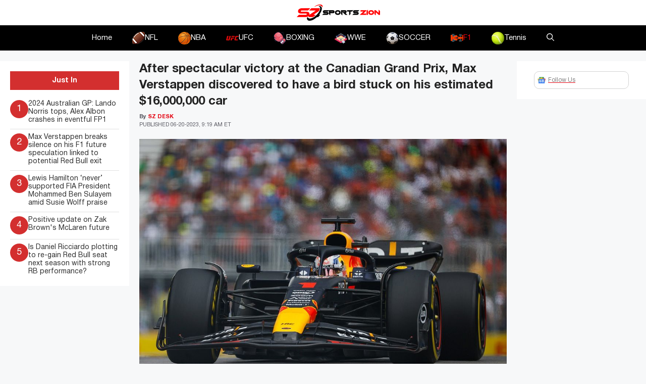

--- FILE ---
content_type: text/html; charset=UTF-8
request_url: https://www.sportszion.com/after-spectacular-victory-at-the-canadian-grand-prix-max-verstappen-discovered-to-have-a-bird-stuck-on-his-estimated-16000000-car/
body_size: 19362
content:
<!DOCTYPE html>
<html lang=en-US prefix="og: https://ogp.me/ns#">
<head>
<meta charset=UTF-8>
<meta name=viewport content="width=device-width, initial-scale=1">
<!-- Search Engine Optimization by Rank Math PRO - https://rankmath.com/ -->
<title>After spectacular victory at the Canadian Grand Prix, Max Verstappen discovered to have a bird stuck on his estimated $16,000,000 car - Sportszion</title>
<link crossorigin data-rocket-preconnect href="https://www.googletagmanager.com" rel=preconnect>
<link crossorigin data-rocket-preconnect href="https://use.fontawesome.com" rel=preconnect>
<link crossorigin data-rocket-preconnect href="https://scripts.mediavine.com" rel=preconnect>
<link crossorigin data-rocket-preconnect href="https://www.youtube.com" rel=preconnect><link rel=preload data-rocket-preload as=image href="https://www.sportszion.com/wp-content/uploads/2023/06/max-verstappen-red-bull-racing.jpg" imagesrcset="https://www.sportszion.com/wp-content/uploads/2023/06/max-verstappen-red-bull-racing.jpg 1000w, https://www.sportszion.com/wp-content/uploads/2023/06/max-verstappen-red-bull-racing-300x200.jpg 300w, https://www.sportszion.com/wp-content/uploads/2023/06/max-verstappen-red-bull-racing-768x512.jpg 768w" imagesizes="(max-width: 1000px) 100vw, 1000px" fetchpriority=high>
<meta name=description content="Red Bull proclaims it &#039;gives you wings&#039; but we never imagined Max Verstappen would take it literally and bring home a bird on board while he finished the"/>
<meta name=robots content="follow, index, max-snippet:-1, max-video-preview:-1, max-image-preview:large"/>
<link rel=canonical href="https://www.sportszion.com/after-spectacular-victory-at-the-canadian-grand-prix-max-verstappen-discovered-to-have-a-bird-stuck-on-his-estimated-16000000-car/"/>
<meta property=og:locale content=en_US />
<meta property=og:type content=article />
<meta property=og:title content="After spectacular victory at the Canadian Grand Prix, Max Verstappen discovered to have a bird stuck on his estimated $16,000,000 car - Sportszion"/>
<meta property=og:description content="Red Bull proclaims it &#039;gives you wings&#039; but we never imagined Max Verstappen would take it literally and bring home a bird on board while he finished the"/>
<meta property=og:url content="https://www.sportszion.com/after-spectacular-victory-at-the-canadian-grand-prix-max-verstappen-discovered-to-have-a-bird-stuck-on-his-estimated-16000000-car/"/>
<meta property=og:site_name content=Sportszion />
<meta property=article:tag content="latest news"/>
<meta property=article:section content=F1 />
<meta property=og:image content="https://www.sportszion.com/wp-content/uploads/2023/06/max-verstappen-red-bull-racing.jpg"/>
<meta property=og:image:secure_url content="https://www.sportszion.com/wp-content/uploads/2023/06/max-verstappen-red-bull-racing.jpg"/>
<meta property=og:image:width content=1000 />
<meta property=og:image:height content=667 />
<meta property=og:image:alt content="Max Verstappen"/>
<meta property=og:image:type content="image/jpeg"/>
<meta property=article:published_time content="2023-06-20T13:19:02+06:00"/>
<meta name=twitter:card content=summary_large_image />
<meta name=twitter:title content="After spectacular victory at the Canadian Grand Prix, Max Verstappen discovered to have a bird stuck on his estimated $16,000,000 car - Sportszion"/>
<meta name=twitter:description content="Red Bull proclaims it &#039;gives you wings&#039; but we never imagined Max Verstappen would take it literally and bring home a bird on board while he finished the"/>
<meta name=twitter:image content="https://www.sportszion.com/wp-content/uploads/2023/06/max-verstappen-red-bull-racing.jpg"/>
<meta name=twitter:label1 content="Written by"/>
<meta name=twitter:data1 content="SZ Desk"/>
<meta name=twitter:label2 content="Time to read"/>
<meta name=twitter:data2 content="2 minutes"/>
<script type="application/ld+json" class=rank-math-schema-pro>{"@context":"https://schema.org","@graph":[{"@type":["Organization","Person"],"@id":"https://www.sportszion.com/#person","name":"Sportszion","url":"https://www.sportszion.com","logo":{"@type":"ImageObject","@id":"https://www.sportszion.com/#logo","url":"https://www.sportszion.com/wp-content/uploads/2023/05/sportszion-logo-150x50.png","contentUrl":"https://www.sportszion.com/wp-content/uploads/2023/05/sportszion-logo-150x50.png","caption":"Sportszion","inLanguage":"en-US"},"image":{"@id":"https://www.sportszion.com/#logo"}},{"@type":"WebSite","@id":"https://www.sportszion.com/#website","url":"https://www.sportszion.com","name":"Sportszion","publisher":{"@id":"https://www.sportszion.com/#person"},"inLanguage":"en-US"},{"@type":"ImageObject","@id":"https://www.sportszion.com/wp-content/uploads/2023/06/max-verstappen-red-bull-racing.jpg","url":"https://www.sportszion.com/wp-content/uploads/2023/06/max-verstappen-red-bull-racing.jpg","width":"1000","height":"667","caption":"Max Verstappen","inLanguage":"en-US"},{"@type":"WebPage","@id":"https://www.sportszion.com/after-spectacular-victory-at-the-canadian-grand-prix-max-verstappen-discovered-to-have-a-bird-stuck-on-his-estimated-16000000-car/#webpage","url":"https://www.sportszion.com/after-spectacular-victory-at-the-canadian-grand-prix-max-verstappen-discovered-to-have-a-bird-stuck-on-his-estimated-16000000-car/","name":"After spectacular victory at the Canadian Grand Prix, Max Verstappen discovered to have a bird stuck on his estimated $16,000,000 car - Sportszion","datePublished":"2023-06-20T13:19:02+06:00","dateModified":"2023-06-20T13:19:02+06:00","isPartOf":{"@id":"https://www.sportszion.com/#website"},"primaryImageOfPage":{"@id":"https://www.sportszion.com/wp-content/uploads/2023/06/max-verstappen-red-bull-racing.jpg"},"inLanguage":"en-US"},{"@type":"Person","@id":"https://www.sportszion.com/author/sz-desk/","name":"SZ Desk","url":"https://www.sportszion.com/author/sz-desk/","image":{"@type":"ImageObject","@id":"https://secure.gravatar.com/avatar/877325fd948c10aac24d60ffe322b882a21bfd28e9b2ae4d95d4e153c1acd7e7?s=96&amp;d=mm&amp;r=g","url":"https://secure.gravatar.com/avatar/877325fd948c10aac24d60ffe322b882a21bfd28e9b2ae4d95d4e153c1acd7e7?s=96&amp;d=mm&amp;r=g","caption":"SZ Desk","inLanguage":"en-US"},"sameAs":["http://sportszion.com"]},{"@type":"NewsArticle","headline":"After spectacular victory at the Canadian Grand Prix, Max Verstappen discovered to have a bird stuck on his","datePublished":"2023-06-20T13:19:02+06:00","dateModified":"2023-06-20T13:19:02+06:00","articleSection":"F1","author":{"@id":"https://www.sportszion.com/author/sz-desk/","name":"SZ Desk"},"publisher":{"@id":"https://www.sportszion.com/#person"},"description":"Red Bull proclaims it &#039;gives you wings&#039; but we never imagined Max Verstappen would take it literally and bring home a bird on board while he finished the","copyrightYear":"2023","copyrightHolder":{"@id":"https://www.sportszion.com/#person"},"name":"After spectacular victory at the Canadian Grand Prix, Max Verstappen discovered to have a bird stuck on his","@id":"https://www.sportszion.com/after-spectacular-victory-at-the-canadian-grand-prix-max-verstappen-discovered-to-have-a-bird-stuck-on-his-estimated-16000000-car/#richSnippet","isPartOf":{"@id":"https://www.sportszion.com/after-spectacular-victory-at-the-canadian-grand-prix-max-verstappen-discovered-to-have-a-bird-stuck-on-his-estimated-16000000-car/#webpage"},"image":{"@id":"https://www.sportszion.com/wp-content/uploads/2023/06/max-verstappen-red-bull-racing.jpg"},"inLanguage":"en-US","mainEntityOfPage":{"@id":"https://www.sportszion.com/after-spectacular-victory-at-the-canadian-grand-prix-max-verstappen-discovered-to-have-a-bird-stuck-on-his-estimated-16000000-car/#webpage"}}]}</script>
<!-- /Rank Math WordPress SEO plugin -->
<link rel=dns-prefetch href='//scripts.mediavine.com'/>
<link rel=dns-prefetch href='//use.fontawesome.com'/>
<link rel=alternate type="application/rss+xml" title="Sportszion &raquo; Feed" href="https://www.sportszion.com/feed/"/>
<link rel=alternate type="application/rss+xml" title="Sportszion &raquo; Comments Feed" href="https://www.sportszion.com/comments/feed/"/>
<link rel=alternate type="application/rss+xml" title="Sportszion &raquo; After spectacular victory at the Canadian Grand Prix, Max Verstappen discovered to have a bird stuck on his estimated $16,000,000 car Comments Feed" href="https://www.sportszion.com/after-spectacular-victory-at-the-canadian-grand-prix-max-verstappen-discovered-to-have-a-bird-stuck-on-his-estimated-16000000-car/feed/"/>
<link rel=alternate title="oEmbed (JSON)" type="application/json+oembed" href="https://www.sportszion.com/wp-json/oembed/1.0/embed?url=https%3A%2F%2Fwww.sportszion.com%2Fafter-spectacular-victory-at-the-canadian-grand-prix-max-verstappen-discovered-to-have-a-bird-stuck-on-his-estimated-16000000-car%2F"/>
<link rel=alternate title="oEmbed (XML)" type="text/xml+oembed" href="https://www.sportszion.com/wp-json/oembed/1.0/embed?url=https%3A%2F%2Fwww.sportszion.com%2Fafter-spectacular-victory-at-the-canadian-grand-prix-max-verstappen-discovered-to-have-a-bird-stuck-on-his-estimated-16000000-car%2F&#038;format=xml"/>
<link rel=alternate type="application/rss+xml" title="Sportszion &raquo; Stories Feed" href="https://www.sportszion.com/web-stories/feed/"><style id=wp-img-auto-sizes-contain-inline-css>img:is([sizes=auto i],[sizes^="auto," i]){contain-intrinsic-size:3000px 1500px}</style>
<style id=wp-emoji-styles-inline-css>img.wp-smiley,img.emoji{display:inline!important;border:none!important;box-shadow:none!important;height:1em!important;width:1em!important;margin:0 .07em!important;vertical-align:-.1em!important;background:none!important;padding:0!important}</style>
<link rel=stylesheet id=wp-block-library-css href='https://www.sportszion.com/wp-includes/css/dist/block-library/style.min.css?ver=6.9' media=all />
<style id=wp-block-image-inline-css>.wp-block-image>a,.wp-block-image>figure>a{display:inline-block}.wp-block-image img{box-sizing:border-box;height:auto;max-width:100%;vertical-align:bottom}@media not (prefers-reduced-motion){.wp-block-image img.hide{visibility:hidden}.wp-block-image img.show{animation:show-content-image .4s}}.wp-block-image[style*="border-radius"] img,.wp-block-image[style*="border-radius"]>a{border-radius:inherit}.wp-block-image.has-custom-border img{box-sizing:border-box}.wp-block-image.aligncenter{text-align:center}.wp-block-image.alignfull>a,.wp-block-image.alignwide>a{width:100%}.wp-block-image.alignfull img,.wp-block-image.alignwide img{height:auto;width:100%}.wp-block-image .aligncenter,.wp-block-image .alignleft,.wp-block-image .alignright,.wp-block-image.aligncenter,.wp-block-image.alignleft,.wp-block-image.alignright{display:table}.wp-block-image .aligncenter>figcaption,.wp-block-image .alignleft>figcaption,.wp-block-image .alignright>figcaption,.wp-block-image.aligncenter>figcaption,.wp-block-image.alignleft>figcaption,.wp-block-image.alignright>figcaption{caption-side:bottom;display:table-caption}.wp-block-image .alignleft{float:left;margin:.5em 1em .5em 0}.wp-block-image .alignright{float:right;margin:.5em 0 .5em 1em}.wp-block-image .aligncenter{margin-left:auto;margin-right:auto}.wp-block-image :where(figcaption){margin-bottom:1em;margin-top:.5em}.wp-block-image.is-style-circle-mask img{border-radius:9999px}@supports ((-webkit-mask-image:none) or (mask-image:none)) or (-webkit-mask-image:none){.wp-block-image.is-style-circle-mask img{border-radius:0;-webkit-mask-image:url('data:image/svg+xml;utf8,<svg viewBox="0 0 100 100" xmlns="http://www.w3.org/2000/svg"><circle cx="50" cy="50" r="50"/></svg>');mask-image:url('data:image/svg+xml;utf8,<svg viewBox="0 0 100 100" xmlns="http://www.w3.org/2000/svg"><circle cx="50" cy="50" r="50"/></svg>');mask-mode:alpha;-webkit-mask-position:center;mask-position:center;-webkit-mask-repeat:no-repeat;mask-repeat:no-repeat;-webkit-mask-size:contain;mask-size:contain}}:root :where(.wp-block-image.is-style-rounded img,.wp-block-image .is-style-rounded img){border-radius:9999px}.wp-block-image figure{margin:0}.wp-lightbox-container{display:flex;flex-direction:column;position:relative}.wp-lightbox-container img{cursor:zoom-in}.wp-lightbox-container img:hover+button{opacity:1}.wp-lightbox-container button{align-items:center;backdrop-filter:blur(16px) saturate(180%);background-color:#5a5a5a40;border:none;border-radius:4px;cursor:zoom-in;display:flex;height:20px;justify-content:center;opacity:0;padding:0;position:absolute;right:16px;text-align:center;top:16px;width:20px;z-index:100}@media not (prefers-reduced-motion){.wp-lightbox-container button{transition:opacity .2s ease}}.wp-lightbox-container button:focus-visible{outline:3px auto #5a5a5a40;outline:3px auto -webkit-focus-ring-color;outline-offset:3px}.wp-lightbox-container button:hover{cursor:pointer;opacity:1}.wp-lightbox-container button:focus{opacity:1}.wp-lightbox-container button:focus,.wp-lightbox-container button:hover,.wp-lightbox-container button:not(:hover):not(:active):not(.has-background){background-color:#5a5a5a40;border:none}.wp-lightbox-overlay{box-sizing:border-box;cursor:zoom-out;height:100vh;left:0;overflow:hidden;position:fixed;top:0;visibility:hidden;width:100%;z-index:100000}.wp-lightbox-overlay .close-button{align-items:center;cursor:pointer;display:flex;justify-content:center;min-height:40px;min-width:40px;padding:0;position:absolute;right:calc(env(safe-area-inset-right) + 16px);top:calc(env(safe-area-inset-top) + 16px);z-index:5000000}.wp-lightbox-overlay .close-button:focus,.wp-lightbox-overlay .close-button:hover,.wp-lightbox-overlay .close-button:not(:hover):not(:active):not(.has-background){background:none;border:none}.wp-lightbox-overlay .lightbox-image-container{height:var(--wp--lightbox-container-height);left:50%;overflow:hidden;position:absolute;top:50%;transform:translate(-50%,-50%);transform-origin:top left;width:var(--wp--lightbox-container-width);z-index:9999999999}.wp-lightbox-overlay .wp-block-image{align-items:center;box-sizing:border-box;display:flex;height:100%;justify-content:center;margin:0;position:relative;transform-origin:0 0;width:100%;z-index:3000000}.wp-lightbox-overlay .wp-block-image img{height:var(--wp--lightbox-image-height);min-height:var(--wp--lightbox-image-height);min-width:var(--wp--lightbox-image-width);width:var(--wp--lightbox-image-width)}.wp-lightbox-overlay .wp-block-image figcaption{display:none}.wp-lightbox-overlay button{background:none;border:none}.wp-lightbox-overlay .scrim{background-color:#fff;height:100%;opacity:.9;position:absolute;width:100%;z-index:2000000}.wp-lightbox-overlay.active{visibility:visible}@media not (prefers-reduced-motion){.wp-lightbox-overlay.active{animation:turn-on-visibility .25s both}.wp-lightbox-overlay.active img{animation:turn-on-visibility .35s both}.wp-lightbox-overlay.show-closing-animation:not(.active){animation:turn-off-visibility .35s both}.wp-lightbox-overlay.show-closing-animation:not(.active) img{animation:turn-off-visibility .25s both}.wp-lightbox-overlay.zoom.active{animation:none;opacity:1;visibility:visible}.wp-lightbox-overlay.zoom.active .lightbox-image-container{animation:lightbox-zoom-in .4s}.wp-lightbox-overlay.zoom.active .lightbox-image-container img{animation:none}.wp-lightbox-overlay.zoom.active .scrim{animation:turn-on-visibility .4s forwards}.wp-lightbox-overlay.zoom.show-closing-animation:not(.active){animation:none}.wp-lightbox-overlay.zoom.show-closing-animation:not(.active) .lightbox-image-container{animation:lightbox-zoom-out .4s}.wp-lightbox-overlay.zoom.show-closing-animation:not(.active) .lightbox-image-container img{animation:none}.wp-lightbox-overlay.zoom.show-closing-animation:not(.active) .scrim{animation:turn-off-visibility .4s forwards}}@keyframes show-content-image{0%{visibility:hidden}99%{visibility:hidden}to{visibility:visible}}@keyframes turn-on-visibility{0%{opacity:0}to{opacity:1}}@keyframes turn-off-visibility{0%{opacity:1;visibility:visible}99%{opacity:0;visibility:visible}to{opacity:0;visibility:hidden}}@keyframes lightbox-zoom-in{0%{transform:translate(calc((-100vw + var(--wp--lightbox-scrollbar-width))/2 + var(--wp--lightbox-initial-left-position)),calc(-50vh + var(--wp--lightbox-initial-top-position))) scale(var(--wp--lightbox-scale))}to{transform:translate(-50%,-50%) scale(1)}}@keyframes lightbox-zoom-out{0%{transform:translate(-50%,-50%) scale(1);visibility:visible}99%{visibility:visible}to{transform:translate(calc((-100vw + var(--wp--lightbox-scrollbar-width))/2 + var(--wp--lightbox-initial-left-position)),calc(-50vh + var(--wp--lightbox-initial-top-position))) scale(var(--wp--lightbox-scale));visibility:hidden}}</style>
<style id=global-styles-inline-css>:root{--wp--preset--aspect-ratio--square:1;--wp--preset--aspect-ratio--4-3: 4/3;--wp--preset--aspect-ratio--3-4: 3/4;--wp--preset--aspect-ratio--3-2: 3/2;--wp--preset--aspect-ratio--2-3: 2/3;--wp--preset--aspect-ratio--16-9: 16/9;--wp--preset--aspect-ratio--9-16: 9/16;--wp--preset--color--black:#000;--wp--preset--color--cyan-bluish-gray:#abb8c3;--wp--preset--color--white:#fff;--wp--preset--color--pale-pink:#f78da7;--wp--preset--color--vivid-red:#cf2e2e;--wp--preset--color--luminous-vivid-orange:#ff6900;--wp--preset--color--luminous-vivid-amber:#fcb900;--wp--preset--color--light-green-cyan:#7bdcb5;--wp--preset--color--vivid-green-cyan:#00d084;--wp--preset--color--pale-cyan-blue:#8ed1fc;--wp--preset--color--vivid-cyan-blue:#0693e3;--wp--preset--color--vivid-purple:#9b51e0;--wp--preset--color--contrast:var(--contrast);--wp--preset--color--contrast-2:var(--contrast-2);--wp--preset--color--contrast-3:var(--contrast-3);--wp--preset--color--base:var(--base);--wp--preset--color--base-2:var(--base-2);--wp--preset--color--base-3:var(--base-3);--wp--preset--color--accent:var(--accent);--wp--preset--gradient--vivid-cyan-blue-to-vivid-purple:linear-gradient(135deg,#0693e3 0%,#9b51e0 100%);--wp--preset--gradient--light-green-cyan-to-vivid-green-cyan:linear-gradient(135deg,#7adcb4 0%,#00d082 100%);--wp--preset--gradient--luminous-vivid-amber-to-luminous-vivid-orange:linear-gradient(135deg,#fcb900 0%,#ff6900 100%);--wp--preset--gradient--luminous-vivid-orange-to-vivid-red:linear-gradient(135deg,#ff6900 0%,#cf2e2e 100%);--wp--preset--gradient--very-light-gray-to-cyan-bluish-gray:linear-gradient(135deg,#eee 0%,#a9b8c3 100%);--wp--preset--gradient--cool-to-warm-spectrum:linear-gradient(135deg,#4aeadc 0%,#9778d1 20%,#cf2aba 40%,#ee2c82 60%,#fb6962 80%,#fef84c 100%);--wp--preset--gradient--blush-light-purple:linear-gradient(135deg,#ffceec 0%,#9896f0 100%);--wp--preset--gradient--blush-bordeaux:linear-gradient(135deg,#fecda5 0%,#fe2d2d 50%,#6b003e 100%);--wp--preset--gradient--luminous-dusk:linear-gradient(135deg,#ffcb70 0%,#c751c0 50%,#4158d0 100%);--wp--preset--gradient--pale-ocean:linear-gradient(135deg,#fff5cb 0%,#b6e3d4 50%,#33a7b5 100%);--wp--preset--gradient--electric-grass:linear-gradient(135deg,#caf880 0%,#71ce7e 100%);--wp--preset--gradient--midnight:linear-gradient(135deg,#020381 0%,#2874fc 100%);--wp--preset--font-size--small:13px;--wp--preset--font-size--medium:20px;--wp--preset--font-size--large:36px;--wp--preset--font-size--x-large:42px;--wp--preset--spacing--20:.44rem;--wp--preset--spacing--30:.67rem;--wp--preset--spacing--40:1rem;--wp--preset--spacing--50:1.5rem;--wp--preset--spacing--60:2.25rem;--wp--preset--spacing--70:3.38rem;--wp--preset--spacing--80:5.06rem;--wp--preset--shadow--natural:6px 6px 9px rgba(0,0,0,.2);--wp--preset--shadow--deep:12px 12px 50px rgba(0,0,0,.4);--wp--preset--shadow--sharp:6px 6px 0 rgba(0,0,0,.2);--wp--preset--shadow--outlined:6px 6px 0 -3px #fff , 6px 6px #000;--wp--preset--shadow--crisp:6px 6px 0 #000}:where(.is-layout-flex){gap:.5em}:where(.is-layout-grid){gap:.5em}body .is-layout-flex{display:flex}.is-layout-flex{flex-wrap:wrap;align-items:center}.is-layout-flex > :is(*, div){margin:0}body .is-layout-grid{display:grid}.is-layout-grid > :is(*, div){margin:0}:where(.wp-block-columns.is-layout-flex){gap:2em}:where(.wp-block-columns.is-layout-grid){gap:2em}:where(.wp-block-post-template.is-layout-flex){gap:1.25em}:where(.wp-block-post-template.is-layout-grid){gap:1.25em}.has-black-color{color:var(--wp--preset--color--black)!important}.has-cyan-bluish-gray-color{color:var(--wp--preset--color--cyan-bluish-gray)!important}.has-white-color{color:var(--wp--preset--color--white)!important}.has-pale-pink-color{color:var(--wp--preset--color--pale-pink)!important}.has-vivid-red-color{color:var(--wp--preset--color--vivid-red)!important}.has-luminous-vivid-orange-color{color:var(--wp--preset--color--luminous-vivid-orange)!important}.has-luminous-vivid-amber-color{color:var(--wp--preset--color--luminous-vivid-amber)!important}.has-light-green-cyan-color{color:var(--wp--preset--color--light-green-cyan)!important}.has-vivid-green-cyan-color{color:var(--wp--preset--color--vivid-green-cyan)!important}.has-pale-cyan-blue-color{color:var(--wp--preset--color--pale-cyan-blue)!important}.has-vivid-cyan-blue-color{color:var(--wp--preset--color--vivid-cyan-blue)!important}.has-vivid-purple-color{color:var(--wp--preset--color--vivid-purple)!important}.has-black-background-color{background-color:var(--wp--preset--color--black)!important}.has-cyan-bluish-gray-background-color{background-color:var(--wp--preset--color--cyan-bluish-gray)!important}.has-white-background-color{background-color:var(--wp--preset--color--white)!important}.has-pale-pink-background-color{background-color:var(--wp--preset--color--pale-pink)!important}.has-vivid-red-background-color{background-color:var(--wp--preset--color--vivid-red)!important}.has-luminous-vivid-orange-background-color{background-color:var(--wp--preset--color--luminous-vivid-orange)!important}.has-luminous-vivid-amber-background-color{background-color:var(--wp--preset--color--luminous-vivid-amber)!important}.has-light-green-cyan-background-color{background-color:var(--wp--preset--color--light-green-cyan)!important}.has-vivid-green-cyan-background-color{background-color:var(--wp--preset--color--vivid-green-cyan)!important}.has-pale-cyan-blue-background-color{background-color:var(--wp--preset--color--pale-cyan-blue)!important}.has-vivid-cyan-blue-background-color{background-color:var(--wp--preset--color--vivid-cyan-blue)!important}.has-vivid-purple-background-color{background-color:var(--wp--preset--color--vivid-purple)!important}.has-black-border-color{border-color:var(--wp--preset--color--black)!important}.has-cyan-bluish-gray-border-color{border-color:var(--wp--preset--color--cyan-bluish-gray)!important}.has-white-border-color{border-color:var(--wp--preset--color--white)!important}.has-pale-pink-border-color{border-color:var(--wp--preset--color--pale-pink)!important}.has-vivid-red-border-color{border-color:var(--wp--preset--color--vivid-red)!important}.has-luminous-vivid-orange-border-color{border-color:var(--wp--preset--color--luminous-vivid-orange)!important}.has-luminous-vivid-amber-border-color{border-color:var(--wp--preset--color--luminous-vivid-amber)!important}.has-light-green-cyan-border-color{border-color:var(--wp--preset--color--light-green-cyan)!important}.has-vivid-green-cyan-border-color{border-color:var(--wp--preset--color--vivid-green-cyan)!important}.has-pale-cyan-blue-border-color{border-color:var(--wp--preset--color--pale-cyan-blue)!important}.has-vivid-cyan-blue-border-color{border-color:var(--wp--preset--color--vivid-cyan-blue)!important}.has-vivid-purple-border-color{border-color:var(--wp--preset--color--vivid-purple)!important}.has-vivid-cyan-blue-to-vivid-purple-gradient-background{background:var(--wp--preset--gradient--vivid-cyan-blue-to-vivid-purple)!important}.has-light-green-cyan-to-vivid-green-cyan-gradient-background{background:var(--wp--preset--gradient--light-green-cyan-to-vivid-green-cyan)!important}.has-luminous-vivid-amber-to-luminous-vivid-orange-gradient-background{background:var(--wp--preset--gradient--luminous-vivid-amber-to-luminous-vivid-orange)!important}.has-luminous-vivid-orange-to-vivid-red-gradient-background{background:var(--wp--preset--gradient--luminous-vivid-orange-to-vivid-red)!important}.has-very-light-gray-to-cyan-bluish-gray-gradient-background{background:var(--wp--preset--gradient--very-light-gray-to-cyan-bluish-gray)!important}.has-cool-to-warm-spectrum-gradient-background{background:var(--wp--preset--gradient--cool-to-warm-spectrum)!important}.has-blush-light-purple-gradient-background{background:var(--wp--preset--gradient--blush-light-purple)!important}.has-blush-bordeaux-gradient-background{background:var(--wp--preset--gradient--blush-bordeaux)!important}.has-luminous-dusk-gradient-background{background:var(--wp--preset--gradient--luminous-dusk)!important}.has-pale-ocean-gradient-background{background:var(--wp--preset--gradient--pale-ocean)!important}.has-electric-grass-gradient-background{background:var(--wp--preset--gradient--electric-grass)!important}.has-midnight-gradient-background{background:var(--wp--preset--gradient--midnight)!important}.has-small-font-size{font-size:var(--wp--preset--font-size--small)!important}.has-medium-font-size{font-size:var(--wp--preset--font-size--medium)!important}.has-large-font-size{font-size:var(--wp--preset--font-size--large)!important}.has-x-large-font-size{font-size:var(--wp--preset--font-size--x-large)!important}</style>
<style id=classic-theme-styles-inline-css>.wp-block-button__link{color:#fff;background-color:#32373c;border-radius:9999px;box-shadow:none;text-decoration:none;padding:calc(.667em + 2px) calc(1.333em + 2px);font-size:1.125em}.wp-block-file__button{background:#32373c;color:#fff;text-decoration:none}</style>
<style id=font-awesome-svg-styles-default-inline-css>.svg-inline--fa{display:inline-block;height:1em;overflow:visible;vertical-align:-.125em}</style>
<link rel=stylesheet id=font-awesome-svg-styles-css href='https://www.sportszion.com/wp-content/uploads/font-awesome/v6.4.2/css/svg-with-js.css' media=all />
<style id=font-awesome-svg-styles-inline-css>.wp-block-font-awesome-icon svg::before,.wp-rich-text-font-awesome-icon svg::before{content:unset}</style>
<link rel=stylesheet id=theiaPostSlider-css href='https://www.sportszion.com/wp-content/plugins/theia-post-slider/css/font-theme.css?ver=2.0.0' media=all />
<style id=theiaPostSlider-inline-css>.theiaPostSlider_nav.fontTheme ._title,.theiaPostSlider_nav.fontTheme ._text{line-height:48px}.theiaPostSlider_nav.fontTheme ._button,.theiaPostSlider_nav.fontTheme ._button svg{color:#f08100;fill:#f08100}.theiaPostSlider_nav.fontTheme ._button ._2 span{font-size:48px;line-height:48px}.theiaPostSlider_nav.fontTheme ._button ._2 svg{width:48px}.theiaPostSlider_nav.fontTheme ._button:hover,.theiaPostSlider_nav.fontTheme ._button:focus,.theiaPostSlider_nav.fontTheme ._button:hover svg,.theiaPostSlider_nav.fontTheme ._button:focus svg{color:#ffa338;fill:#ffa338}.theiaPostSlider_nav.fontTheme ._disabled,.theiaPostSlider_nav.fontTheme ._disabled svg{color:#777!important;fill:#777!important}</style>
<link rel=stylesheet id=theiaPostSlider-font-css href='https://www.sportszion.com/wp-content/plugins/theia-post-slider/fonts/style.css?ver=2.0.0' media=all />
<link rel=stylesheet id=generate-comments-css href='https://www.sportszion.com/wp-content/themes/generatepress/assets/css/components/comments.min.css?ver=3.5.1' media=all />
<link rel=stylesheet id=generate-widget-areas-css href='https://www.sportszion.com/wp-content/themes/generatepress/assets/css/components/widget-areas.min.css?ver=3.5.1' media=all />
<link rel=stylesheet id=generate-style-css href='https://www.sportszion.com/wp-content/themes/generatepress/assets/css/main.min.css?ver=3.5.1' media=all />
<style id=generate-style-inline-css>body{background-color:var(--base-2);color:var(--contrast)}a{color:var(--accent)}a{text-decoration:underline}.entry-title a,.site-branding a,a.button,.wp-block-button__link,.main-navigation a{text-decoration:none}a:hover,a:focus,a:active{color:var(--contrast)}.grid-container{max-width:1580px}.wp-block-group__inner-container{max-width:1580px;margin-left:auto;margin-right:auto}:root{--contrast:#222;--contrast-2:#575760;--contrast-3:#b2b2be;--base:#f0f0f0;--base-2:#f7f8f9;--base-3:#fff;--accent:#e30613}:root .has-contrast-color{color:var(--contrast)}:root .has-contrast-background-color{background-color:var(--contrast)}:root .has-contrast-2-color{color:var(--contrast-2)}:root .has-contrast-2-background-color{background-color:var(--contrast-2)}:root .has-contrast-3-color{color:var(--contrast-3)}:root .has-contrast-3-background-color{background-color:var(--contrast-3)}:root .has-base-color{color:var(--base)}:root .has-base-background-color{background-color:var(--base)}:root .has-base-2-color{color:var(--base-2)}:root .has-base-2-background-color{background-color:var(--base-2)}:root .has-base-3-color{color:var(--base-3)}:root .has-base-3-background-color{background-color:var(--base-3)}:root .has-accent-color{color:var(--accent)}:root .has-accent-background-color{background-color:var(--accent)}.gp-modal:not(.gp-modal--open):not(.gp-modal--transition){display:none}.gp-modal--transition:not(.gp-modal--open){pointer-events:none}.gp-modal-overlay:not(.gp-modal-overlay--open):not(.gp-modal--transition){display:none}.gp-modal__overlay{display:none;position:fixed;top:0;left:0;right:0;bottom:0;background:rgba(0,0,0,.2);display:flex;justify-content:center;align-items:center;z-index:10000;backdrop-filter:blur(3px);transition:opacity 500ms ease;opacity:0}.gp-modal--open:not(.gp-modal--transition) .gp-modal__overlay{opacity:1}.gp-modal__container{max-width:100%;max-height:100vh;transform:scale(.9);transition:transform 500ms ease;padding:0 10px}.gp-modal--open:not(.gp-modal--transition) .gp-modal__container{transform:scale(1)}.search-modal-fields{display:flex}.gp-search-modal .gp-modal__overlay{align-items:flex-start;padding-top:25vh;background:var(--gp-search-modal-overlay-bg-color)}.search-modal-form{width:500px;max-width:100%;background-color:var(--gp-search-modal-bg-color);color:var(--gp-search-modal-text-color)}.search-modal-form .search-field,.search-modal-form .search-field:focus{width:100%;height:60px;background-color:transparent;border:0;appearance:none;color:currentColor}.search-modal-fields button,.search-modal-fields button:active,.search-modal-fields button:focus,.search-modal-fields button:hover{background-color:transparent;border:0;color:currentColor;width:60px}.top-bar{background-color:#636363;color:#fff}.top-bar a{color:#fff}.top-bar a:hover{color:#303030}.site-header{background-color:var(--base-3)}.main-title a,.main-title a:hover{color:var(--contrast)}.site-description{color:var(--contrast-2)}.main-navigation,.main-navigation ul ul{background-color:#000}.main-navigation .main-nav ul li a,.main-navigation .menu-toggle,.main-navigation .menu-bar-items{color:#fff}.main-navigation .main-nav ul li:not([class*="current-menu-"]):hover > a, .main-navigation .main-nav ul li:not([class*="current-menu-"]):focus > a, .main-navigation .main-nav ul li.sfHover:not([class*="current-menu-"]) > a, .main-navigation .menu-bar-item:hover > a, .main-navigation .menu-bar-item.sfHover > a{color:var(--accent)}button.menu-toggle:hover,button.menu-toggle:focus{color:#fff}.main-navigation .main-nav ul li[class*="current-menu-"]>a{color:var(--accent)}.navigation-search input[type="search"],.navigation-search input[type="search"]:active,.navigation-search input[type="search"]:focus,.main-navigation .main-nav ul li.search-item.active>a,.main-navigation .menu-bar-items .search-item.active>a{color:var(--accent)}.main-navigation ul ul{background-color:var(--base)}.separate-containers .inside-article,.separate-containers .comments-area,.separate-containers .page-header,.one-container .container,.separate-containers .paging-navigation,.inside-page-header{background-color:var(--base-3)}.entry-title a{color:var(--contrast)}.entry-title a:hover{color:var(--contrast-2)}.entry-meta{color:var(--contrast-2)}.sidebar .widget{background-color:var(--base-3)}.footer-widgets{background-color:var(--base-3)}.site-info{background-color:var(--base-3)}input[type="text"],input[type="email"],input[type="url"],input[type="password"],input[type="search"],input[type="tel"],input[type="number"],textarea,select{color:var(--contrast);background-color:var(--base-2);border-color:var(--base)}input[type="text"]:focus,input[type="email"]:focus,input[type="url"]:focus,input[type="password"]:focus,input[type="search"]:focus,input[type="tel"]:focus,input[type="number"]:focus,textarea:focus,select:focus{color:var(--contrast);background-color:var(--base-2);border-color:var(--contrast-3)}button,html input[type="button"],input[type="reset"],input[type="submit"],a.button,a.wp-block-button__link:not(.has-background){color:#fff;background-color:#55555e}button:hover,html input[type="button"]:hover,input[type="reset"]:hover,input[type="submit"]:hover,a.button:hover,button:focus,html input[type="button"]:focus,input[type="reset"]:focus,input[type="submit"]:focus,a.button:focus,a.wp-block-button__link:not(.has-background):active,a.wp-block-button__link:not(.has-background):focus,a.wp-block-button__link:not(.has-background):hover{color:#fff;background-color:#3f4047}a.generate-back-to-top{background-color:rgba(0,0,0,.4);color:#fff}a.generate-back-to-top:hover,a.generate-back-to-top:focus{background-color:rgba(0,0,0,.6);color:#fff}:root{--gp-search-modal-bg-color:var(--base-3);--gp-search-modal-text-color:var(--contrast);--gp-search-modal-overlay-bg-color:rgba(0,0,0,.2)}@media (max-width:768px){.main-navigation .menu-bar-item:hover>a,.main-navigation .menu-bar-item.sfHover>a{background:none;color:#fff}}.nav-below-header .main-navigation .inside-navigation.grid-container,.nav-above-header .main-navigation .inside-navigation.grid-container{padding:0 20px 0 20px}.site-main .wp-block-group__inner-container{padding:40px}.separate-containers .paging-navigation{padding-top:20px;padding-bottom:20px}.entry-content .alignwide, body:not(.no-sidebar) .entry-content .alignfull{margin-left:-40px;width:calc(100% + 80px);max-width:calc(100% + 80px)}.rtl .menu-item-has-children .dropdown-menu-toggle{padding-left:20px}.rtl .main-navigation .main-nav ul li.menu-item-has-children>a{padding-right:20px}@media (max-width:768px){.separate-containers .inside-article,.separate-containers .comments-area,.separate-containers .page-header,.separate-containers .paging-navigation,.one-container .site-content,.inside-page-header{padding:30px}.site-main .wp-block-group__inner-container{padding:30px}.inside-top-bar{padding-right:30px;padding-left:30px}.inside-header{padding-right:30px;padding-left:30px}.widget-area .widget{padding-top:30px;padding-right:30px;padding-bottom:30px;padding-left:30px}.footer-widgets-container{padding-top:30px;padding-right:30px;padding-bottom:30px;padding-left:30px}.inside-site-info{padding-right:30px;padding-left:30px}.entry-content .alignwide, body:not(.no-sidebar) .entry-content .alignfull{margin-left:-30px;width:calc(100% + 60px);max-width:calc(100% + 60px)}.one-container .site-main .paging-navigation{margin-bottom:20px}}.is-right-sidebar{width:30%}.is-left-sidebar{width:30%}.site-content .content-area{width:40%}@media (max-width:768px){.main-navigation .menu-toggle,.sidebar-nav-mobile:not(#sticky-placeholder){display:block}.main-navigation ul,.gen-sidebar-nav,.main-navigation:not(.slideout-navigation):not(.toggled) .main-nav > ul,.has-inline-mobile-toggle #site-navigation .inside-navigation > *:not(.navigation-search):not(.main-nav){display:none}.nav-align-right .inside-navigation,.nav-align-center .inside-navigation{justify-content:space-between}}</style>
<link rel=stylesheet id=generate-child-css href='https://www.sportszion.com/wp-content/themes/sportsknot/style.css?ver=1694718956' media=all />
<link rel=stylesheet id=font-awesome-official-css href='https://use.fontawesome.com/releases/v6.4.2/css/all.css' media=all integrity="sha384-blOohCVdhjmtROpu8+CfTnUWham9nkX7P7OZQMst+RUnhtoY/9qemFAkIKOYxDI3" crossorigin=anonymous />
<link rel=stylesheet id=sk-slider-css href='https://www.sportszion.com/wp-content/themes/sportsknot/assets/css/splide.min.css?ver=6.9' media=all />
<link rel=stylesheet id=SportsKnot-css href='https://www.sportszion.com/wp-content/themes/sportsknot/assets/css/master.css?ver=6.9' media=all />
<link rel=stylesheet id=font-awesome-official-v4shim-css href='https://use.fontawesome.com/releases/v6.4.2/css/v4-shims.css' media=all integrity="sha384-IqMDcR2qh8kGcGdRrxwop5R2GiUY5h8aDR/LhYxPYiXh3sAAGGDkFvFqWgFvTsTd" crossorigin=anonymous />
<script async=async fetchpriority=high data-noptimize=1 data-cfasync=false src="https://scripts.mediavine.com/tags/sportszion-dot-com.js?ver=6.9" id=mv-script-wrapper-js></script>
<script src="https://www.sportszion.com/wp-includes/js/jquery/jquery.min.js?ver=3.7.1" id=jquery-core-js></script>
<script src="https://www.sportszion.com/wp-includes/js/jquery/jquery-migrate.min.js?ver=3.4.1" id=jquery-migrate-js></script>
<script src="https://www.sportszion.com/wp-content/plugins/theia-post-slider/js/balupton-history.js/jquery.history.js?ver=1.7.1" id=history.js-js></script>
<script src="https://www.sportszion.com/wp-content/plugins/theia-post-slider/js/async.min.js?ver=14.09.2014" id=async.js-js></script>
<script src="https://www.sportszion.com/wp-content/plugins/theia-post-slider/js/tps.js?ver=2.0.0" id="theiaPostSlider/theiaPostSlider.js-js"></script>
<script src="https://www.sportszion.com/wp-content/plugins/theia-post-slider/js/main.js?ver=2.0.0" id="theiaPostSlider/main.js-js"></script>
<script src="https://www.sportszion.com/wp-content/plugins/theia-post-slider/js/tps-transition-slide.js?ver=2.0.0" id="theiaPostSlider/transition.js-js"></script>
<link rel="https://api.w.org/" href="https://www.sportszion.com/wp-json/"/><link rel=alternate title=JSON type="application/json" href="https://www.sportszion.com/wp-json/wp/v2/posts/91156"/><link rel=EditURI type="application/rsd+xml" title=RSD href="https://www.sportszion.com/xmlrpc.php?rsd"/>
<meta name=generator content="WordPress 6.9"/>
<link rel=shortlink href='https://www.sportszion.com/?p=91156'/>
<script id=google_gtagjs src="https://www.sportszion.com/?local_ga_js=e598aff04a31ebaa394733a208c1b390" async></script>
<script id=google_gtagjs-inline>window.dataLayer=window.dataLayer||[];function gtag(){dataLayer.push(arguments);}gtag('js',new Date());gtag('config','G-9TXXGQHN3X',{'anonymize_ip':true});</script>
<link rel=icon href="https://www.sportszion.com/wp-content/uploads/2020/04/sz-icon.png" sizes=32x32 />
<link rel=icon href="https://www.sportszion.com/wp-content/uploads/2020/04/sz-icon.png" sizes=192x192 />
<link rel=apple-touch-icon href="https://www.sportszion.com/wp-content/uploads/2020/04/sz-icon.png"/>
<meta name=msapplication-TileImage content="https://www.sportszion.com/wp-content/uploads/2020/04/sz-icon.png"/>
<style id=wp-custom-css>.separate-containers .inside-article{background-color:transparent}.site-content .content-area{width:60%}.is-left-sidebar,.is-right-sidebar{width:20%}.site-logo a img{width:auto}.wp-block-image{margin-bottom:20px!important}</style>
<meta name=generator content="WP Rocket 3.19.1.2" data-wpr-features="wpr_preconnect_external_domains wpr_oci wpr_preload_links wpr_desktop"/></head>
<body class="wp-singular post-template-default single single-post postid-91156 single-format-standard wp-custom-logo wp-embed-responsive wp-theme-generatepress wp-child-theme-sportsknot theiaPostSlider_body both-sidebars nav-below-header separate-containers header-aligned-center dropdown-hover featured-image-active" itemtype="https://schema.org/Blog" itemscope><noscript><meta HTTP-EQUIV="refresh" content="0;url='http://www.sportszion.com/after-spectacular-victory-at-the-canadian-grand-prix-max-verstappen-discovered-to-have-a-bird-stuck-on-his-estimated-16000000-car/?PageSpeed=noscript'" /><style><!--table,div,span,font,p{display:none} --></style><div style="display:block">Please click <a href="http://www.sportszion.com/after-spectacular-victory-at-the-canadian-grand-prix-max-verstappen-discovered-to-have-a-bird-stuck-on-his-estimated-16000000-car/?PageSpeed=noscript">here</a> if you are not redirected within a few seconds.</div></noscript>
<a class="screen-reader-text skip-link" href="#content" title="Skip to content">Skip to content</a><div class=sk-header-container><div class=sk-fly-menu-bar-wrap>
<div class=sk-fly-menu-bar onclick="skFlyMenuTrigger(this)">
<span></span>
<span></span>
<span></span>
<span></span>
</div>
</div>	<header class=site-header id=masthead aria-label=Site itemtype="https://schema.org/WPHeader" itemscope>
<div class="inside-header grid-container">
<div class=site-logo>
<a href="https://www.sportszion.com/" rel=home>
<img class="header-image is-logo-image" alt=Sportszion src="https://www.sportszion.com/wp-content/uploads/2023/05/sportszion-logo.png" width=167 height=50 />
</a>
</div>	</div>
</header>
<nav class="main-navigation nav-align-center has-menu-bar-items sub-menu-right" id=site-navigation aria-label=Primary itemtype="https://schema.org/SiteNavigationElement" itemscope>
<div class="inside-navigation grid-container">
<button class=menu-toggle aria-controls=primary-menu aria-expanded=false>
<span class="gp-icon icon-menu-bars"><svg viewBox="0 0 512 512" aria-hidden=true xmlns="http://www.w3.org/2000/svg" width=1em height=1em><path d="M0 96c0-13.255 10.745-24 24-24h464c13.255 0 24 10.745 24 24s-10.745 24-24 24H24c-13.255 0-24-10.745-24-24zm0 160c0-13.255 10.745-24 24-24h464c13.255 0 24 10.745 24 24s-10.745 24-24 24H24c-13.255 0-24-10.745-24-24zm0 160c0-13.255 10.745-24 24-24h464c13.255 0 24 10.745 24 24s-10.745 24-24 24H24c-13.255 0-24-10.745-24-24z"/></svg><svg viewBox="0 0 512 512" aria-hidden=true xmlns="http://www.w3.org/2000/svg" width=1em height=1em><path d="M71.029 71.029c9.373-9.372 24.569-9.372 33.942 0L256 222.059l151.029-151.03c9.373-9.372 24.569-9.372 33.942 0 9.372 9.373 9.372 24.569 0 33.942L289.941 256l151.03 151.029c9.372 9.373 9.372 24.569 0 33.942-9.373 9.372-24.569 9.372-33.942 0L256 289.941l-151.029 151.03c-9.373 9.372-24.569 9.372-33.942 0-9.372-9.373-9.372-24.569 0-33.942L222.059 256 71.029 104.971c-9.372-9.373-9.372-24.569 0-33.942z"/></svg></span><span class=mobile-menu>Menu</span>	</button>
<div id=primary-menu class=main-nav><ul id=menu-menu-1 class=" menu sf-menu"><li id=menu-item-897 class="menu-item menu-item-type-post_type menu-item-object-page menu-item-home menu-item-897"><a href="https://www.sportszion.com/">Home</a></li>
<li id=menu-item-3312 class="menu-item menu-item-type-taxonomy menu-item-object-category menu-item-3312"><a href="https://www.sportszion.com/nfl/"><div class=sk-nav-item>
<div class=sk-menu-icon>
<img src="https://www.sportszion.com/wp-content/uploads/2023/09/nfl.png" alt=NFL>
</div>
<span>NFL</span>
</div></a></li>
<li id=menu-item-3311 class="menu-item menu-item-type-taxonomy menu-item-object-category menu-item-3311"><a href="https://www.sportszion.com/nba/"><div class=sk-nav-item>
<div class=sk-menu-icon>
<img src="https://www.sportszion.com/wp-content/uploads/2023/09/nba.png" alt=NBA>
</div>
<span>NBA</span>
</div></a></li>
<li id=menu-item-3316 class="menu-item menu-item-type-taxonomy menu-item-object-category menu-item-3316"><a href="https://www.sportszion.com/ufc/"><div class=sk-nav-item>
<div class=sk-menu-icon>
<img src="https://www.sportszion.com/wp-content/uploads/2023/09/ufc.png" alt=UFC>
</div>
<span>UFC</span>
</div></a></li>
<li id=menu-item-3307 class="menu-item menu-item-type-taxonomy menu-item-object-category menu-item-3307"><a href="https://www.sportszion.com/boxing/"><div class=sk-nav-item>
<div class=sk-menu-icon>
<img src="https://www.sportszion.com/wp-content/uploads/2023/09/boxing-icon.png" alt=BOXING>
</div>
<span>BOXING</span>
</div></a></li>
<li id=menu-item-3317 class="menu-item menu-item-type-taxonomy menu-item-object-category menu-item-3317"><a href="https://www.sportszion.com/wwe/"><div class=sk-nav-item>
<div class=sk-menu-icon>
<img src="https://www.sportszion.com/wp-content/uploads/2023/09/wwe-icon.png" alt=WWE>
</div>
<span>WWE</span>
</div></a></li>
<li id=menu-item-3314 class="menu-item menu-item-type-taxonomy menu-item-object-category menu-item-3314"><a href="https://www.sportszion.com/soccer/"><div class=sk-nav-item>
<div class=sk-menu-icon>
<img src="https://www.sportszion.com/wp-content/uploads/2023/09/soccer.png" alt=SOCCER>
</div>
<span>SOCCER</span>
</div></a></li>
<li id=menu-item-4421 class="menu-item menu-item-type-taxonomy menu-item-object-category current-post-ancestor current-menu-parent current-post-parent menu-item-4421"><a href="https://www.sportszion.com/f1/"><div class=sk-nav-item>
<div class=sk-menu-icon>
<img src="https://www.sportszion.com/wp-content/uploads/2023/09/f1.png" alt=F1>
</div>
<span>F1</span>
</div></a></li>
<li id=menu-item-118591 class="menu-item menu-item-type-taxonomy menu-item-object-category menu-item-118591"><a href="https://www.sportszion.com/tennis/"><div class=sk-nav-item>
<div class=sk-menu-icon>
<img src="https://www.sportszion.com/wp-content/uploads/2023/09/tennis.png.webp" alt=Tennis>
</div>
<span>Tennis</span>
</div></a></li>
</ul></div><div class=menu-bar-items>	<span class=menu-bar-item>
<a href="#" role=button aria-label="Open search" data-gpmodal-trigger=gp-search><span class="gp-icon icon-search"><svg viewBox="0 0 512 512" aria-hidden=true xmlns="http://www.w3.org/2000/svg" width=1em height=1em><path fill-rule=evenodd clip-rule=evenodd d="M208 48c-88.366 0-160 71.634-160 160s71.634 160 160 160 160-71.634 160-160S296.366 48 208 48zM0 208C0 93.125 93.125 0 208 0s208 93.125 208 208c0 48.741-16.765 93.566-44.843 129.024l133.826 134.018c9.366 9.379 9.355 24.575-.025 33.941-9.379 9.366-24.575 9.355-33.941-.025L337.238 370.987C301.747 399.167 256.839 416 208 416 93.125 416 0 322.875 0 208z"/></svg><svg viewBox="0 0 512 512" aria-hidden=true xmlns="http://www.w3.org/2000/svg" width=1em height=1em><path d="M71.029 71.029c9.373-9.372 24.569-9.372 33.942 0L256 222.059l151.029-151.03c9.373-9.372 24.569-9.372 33.942 0 9.372 9.373 9.372 24.569 0 33.942L289.941 256l151.03 151.029c9.372 9.373 9.372 24.569 0 33.942-9.373 9.372-24.569 9.372-33.942 0L256 289.941l-151.029 151.03c-9.373 9.372-24.569 9.372-33.942 0-9.372-9.373-9.372-24.569 0-33.942L222.059 256 71.029 104.971c-9.372-9.373-9.372-24.569 0-33.942z"/></svg></span></a>
</span>
</div>	</div>
</nav>
</div>
<div class="site grid-container container hfeed" id=page>
<div class=site-content id=content>
<div class=content-area id=primary>
<main class=site-main id=main>
<article id=post-91156 class="post-91156 post type-post status-publish format-standard has-post-thumbnail hentry category-f1 tag-latest-news mv-content-wrapper" itemtype="https://schema.org/CreativeWork" itemscope>
<div class=inside-article>
<div class="featured-image page-header-image-single grid-container grid-parent">
<figure class='post-img-91156 sk-post-img'><div class=sk-main-post-img><img width=1000 height=667 src="https://www.sportszion.com/wp-content/uploads/2023/06/max-verstappen-red-bull-racing.jpg" class="attachment-full size-full wp-post-image" alt="Max Verstappen" itemprop=image decoding=async fetchpriority=high srcset="https://www.sportszion.com/wp-content/uploads/2023/06/max-verstappen-red-bull-racing.jpg 1000w, https://www.sportszion.com/wp-content/uploads/2023/06/max-verstappen-red-bull-racing-300x200.jpg 300w, https://www.sportszion.com/wp-content/uploads/2023/06/max-verstappen-red-bull-racing-768x512.jpg 768w" sizes="(max-width: 1000px) 100vw, 1000px"/></div></figure>	</div>
<header class=entry-header>
<h1 class=entry-title itemprop=headline>After spectacular victory at the Canadian Grand Prix, Max Verstappen discovered to have a bird stuck on his estimated $16,000,000 car</h1>	<div class=entry-meta>
<div class=entry-date-holder><span class=sk-post-date-by>PUBLISHED </span><time>06-20-2023, 9:19 AM ET</time></div><span class=byline>by <span class="author vcard" itemprop=author itemtype="https://schema.org/Person" itemscope><a class="url fn n" href="https://www.sportszion.com/author/sz-desk/" title="View all posts by SZ Desk" rel=author itemprop=url><span class=author-name itemprop=name>SZ Desk</span></a></span></span> </div>
</header>
<div class=entry-content itemprop=text>
<div id=tps_slideContainer_91156 class=theiaPostSlider_slides><div class=theiaPostSlider_preloadedSlide>
<p>Red Bull proclaims it &#8216;gives you wings&#8217; but we never imagined Max Verstappen would take it literally and bring home a bird on board while he finished the Canadian GP in first place.&nbsp;</p>
<p>Max Verstappen encountered a bird strike in the beginning of Lap 70 which was the final lap at Montreal&#8217;s Circuit Gilles Villeneuve. Verstappen has been leading every lap of every race since Monaco and no other team has won any race except Redbull this season.</p>
<p>Even a bird strike did not stop them from winning the race.</p>
<h2>Bird found stuck on Max Verstappen&#8217;s car at Canadian GP</h2>
<p>&#8220;It was still stuck on my car when I came in, it didn&#8217;t look great! I also feel sorry for the mechanic having to remove it.&#8221; Max Verstappen told the media after the race finished.&nbsp;</p>
<p><img decoding=async class=aligncenter src="https://i.ytimg.com/vi/HbHcDuouyq0/maxresdefault.jpg" alt="Max Verstappen hits a bird in the Canadian GP - YouTube"></p>
<p>Red Bull team principal Christian Horner later also commented about the infamous bird that had been lodged in the brake duct of Verstappen&#8217;s RB19.</p>
<p>&#8220;The biggest moment he had was hitting a bird that did half the race behind the front right brake duct,&#8221; Horner commented.</p>
<h2>What F1 car Max Verstappen drives?</h2>
<p>Max Verstappen drives the all-new (Red Bull Racing) RB19 same as Sergio Perez. However, one seems to benefit greatly from the car while the latter is struggling to finish in the points.&nbsp;</p>
<p>&#8220;The car from the start has been really quick. Besides that, it has been nice to work with. It&#8217;s not like there are any mysteries with the car and it is hard to find a direction. So that helps a lot every weekend.&#8221; Described Verstappen about the car he drove.&nbsp;</p>
<p><iframe title="Bird vs F1 Car" width=790 height=444 src="https://www.youtube.com/embed/L1XcAotL87E?feature=oembed" frameborder=0 allow="accelerometer; autoplay; clipboard-write; encrypted-media; gyroscope; picture-in-picture; web-share" allowfullscreen></iframe></p>
<p>The victory was extremely crucial as it marked Red Bull&#8217;s 100th win in F1 and Verstappen&#8217;s 41st, which equals the tally of three-time world champion Ayrton Senna.</p>
<p>Max Verstappen is so ahead of the pack that his other moment of concern in the race was when he accidentally knocked himself over the curb at the famous corner where he and <a href="https://www.sportszion.com/lewis-hamilton-drops-truth-bomb-on-red-bulls-max-verstappens-f1-supremacy-theres-nothing-i-can-do/" target=_blank rel=noopener>Lewis Hamilton</a> had crashed back in the day.&nbsp;</p>
<p>&#8220;I almost knocked myself out on that kerb, haha&#8221; joked Max Verstappen on the radio.&nbsp;</p>
<p><a href="https://www.carthrottle.com/post/nxe4r9q/" target=_blank rel="nofollow noopener">Bird strikes, groundhog sightings</a> etc are extremely common during GPs and this could pose a serious threat one day to both the drivers as well as the animals present.&nbsp;</p>
<p><iframe title="2017 F1: Fernando Alonso kills two birds during Indy 500 practice | NASCAR | NBC Sports" width=790 height=444 src="https://www.youtube.com/embed/R_4W9P77AtQ?feature=oembed" frameborder=0 allow="accelerometer; autoplay; clipboard-write; encrypted-media; gyroscope; picture-in-picture; web-share" allowfullscreen></iframe></p>
<p>The FIA bears the responsibility of safeguarding wildlife during track construction and ensuring their safety throughout races. It is crucial for teams to remain vigilant about bird movements to prevent potential bird strikes during races.</p>
<p>What are your thoughts on the bird strike incident involving Max Verstappen during the Canadian GP? Do you think more should be done to ensure the safety of both the drivers and the wildlife during races? Share your thoughts in the comments section!</p>
</div></div><div class="theiaPostSlider_footer _footer"></div><p><!-- END THEIA POST SLIDER --></p>
<div data-theiaPostSlider-sliderOptions='{&quot;slideContainer&quot;:&quot;#tps_slideContainer_91156&quot;,&quot;nav&quot;:[&quot;.theiaPostSlider_nav&quot;],&quot;navText&quot;:&quot;%{currentSlide} of %{totalSlides}&quot;,&quot;helperText&quot;:&quot;Use your &amp;leftarrow; &amp;rightarrow; (arrow) keys to browse&quot;,&quot;defaultSlide&quot;:0,&quot;transitionEffect&quot;:&quot;slide&quot;,&quot;transitionSpeed&quot;:400,&quot;keyboardShortcuts&quot;:true,&quot;scrollAfterRefresh&quot;:true,&quot;numberOfSlides&quot;:1,&quot;slides&quot;:[],&quot;useSlideSources&quot;:null,&quot;themeType&quot;:&quot;font&quot;,&quot;prevText&quot;:&quot;Prev&quot;,&quot;nextText&quot;:&quot;Next&quot;,&quot;buttonWidth&quot;:0,&quot;buttonWidth_post&quot;:0,&quot;postUrl&quot;:&quot;https:\/\/www.sportszion.com\/after-spectacular-victory-at-the-canadian-grand-prix-max-verstappen-discovered-to-have-a-bird-stuck-on-his-estimated-16000000-car\/&quot;,&quot;postId&quot;:91156,&quot;refreshAds&quot;:false,&quot;refreshAdsEveryNSlides&quot;:1,&quot;adRefreshingMechanism&quot;:&quot;javascript&quot;,&quot;ajaxUrl&quot;:&quot;https:\/\/www.sportszion.com\/wp-admin\/admin-ajax.php&quot;,&quot;loopSlides&quot;:false,&quot;scrollTopOffset&quot;:0,&quot;hideNavigationOnFirstSlide&quot;:false,&quot;isRtl&quot;:false,&quot;excludedWords&quot;:[&quot;&quot;],&quot;prevFontIcon&quot;:&quot;&lt;span aria-hidden=\&quot;true\&quot; class=\&quot;tps-icon-chevron-circle-left\&quot;&gt;&lt;\/span&gt;&quot;,&quot;nextFontIcon&quot;:&quot;&lt;span aria-hidden=\&quot;true\&quot; class=\&quot;tps-icon-chevron-circle-right\&quot;&gt;&lt;\/span&gt;&quot;}' data-theiaPostSlider-onChangeSlide='&quot;&quot;'></div>	</div>
<div class=sk-custom-author-area>
<div class=sk-author-header>
<div class=author-avatar>
<img alt='' src='https://secure.gravatar.com/avatar/751d0f371c528e16a9f7f1e3fcd6f064?s=96&d=mm&r=g' class='avatar avatar-100 photo' height=100 width=100 />	</div>
<div class=author-details>
<h3 class=author-name>SZ Desk</h3>
<div class=author-posts-counter>
4387 articles	</div>
<div class=author-social-area>
<div class=author-socials>
</div>
</div>
</div>
</div>
<div class=author-details>
<p class=author-bio></p>
</div>
<div class=sk-authors>
<div class="author-website sk-author-link">
<a href="https://www.sportszion.com/author/sz-desk/">ARTICLES BY AUTHOR</a>
</div>
<div class="author-website sk-author-link">
<a href="https://www.sportszion.com/author/sz-desk/" class="e-author-name sk-author-name">
<strong>Edited By: </strong>SZ Desk </a>
</div>
</div>
</div>
<div class=post-comment-area>
<div class=post-comment-btn>
<div class=social-media>
<ul class=social-list>
<li><strong>FOLLOW US:</strong></li>
<li>
<a href="https://www.sportszion.com/"><i class="fa-classic fa-brands fa-facebook" aria-hidden=true></i></a>
</li>
<li>
<a href="https://www.sportszion.com/"><i class="fa-classic fa-brands fa-x-twitter" aria-hidden=true></i></a>
</li>
<li>
<a href="https://www.sportszion.com/"><i class="fa-classic fa-brands fa-youtube" aria-hidden=true></i></a>
</li>
<li>
<a href="https://www.sportszion.com/"><i class="fa-classic fa-brands fa-instagram" aria-hidden=true></i></a>
</li>
</ul>
</div>
<div class=sk-separator>|</div>
<div class=comment-btn>
<a class=sk-comment-btn href="javaScript:void:(0)">
<svg xmlns="http://www.w3.org/2000/svg" xmlns:xlink="http://www.w3.org/1999/xlink" width=28px height=28px viewBox="0 0 28 28" version=1.1>
<title>comment-theme-icon</title>
<g id=comment-theme-icon stroke=none stroke-width=1 fill=none fill-rule=evenodd>
<g id=Group transform="translate(4.000000, 4.000000)" stroke="#d32f2f" stroke-width=1.16666667>
<line x1=5.25 y1=10.875 x2=17.0625 y2=10.875 id=Path stroke-linecap=round stroke-linejoin=round />
<line x1=5.25 y1=6.375 x2=11.8125 y2=6.375 id=Path stroke-linecap=round stroke-linejoin=round />
<path d="M0,20.2943269 L0,2.34758979 C0,1.05105116 1.04466833,0 2.33333333,0 L18.6666667,0 C19.9553667,0 21,1.05105116 21,2.34758979 L21,14.0855388 C21,15.3821126 19.9553667,16.4331286 18.6666667,16.4331286 L5.788125,16.4331286 C5.07929333,16.4331286 4.40890333,16.7573307 3.966095,17.314179 L1.24660667,20.7342652 C0.833245,21.254139 0,20.9601033 0,20.2943269 Z" id=Path />
</g>
</g>
</svg>
<span class=sk-comment-counter>
0 Comments </span>
</a>
</div>
</div>
</div>
<footer class=entry-meta aria-label="Entry meta">
<span class=cat-links><span class="gp-icon icon-categories"><svg viewBox="0 0 512 512" aria-hidden=true xmlns="http://www.w3.org/2000/svg" width=1em height=1em><path d="M0 112c0-26.51 21.49-48 48-48h110.014a48 48 0 0143.592 27.907l12.349 26.791A16 16 0 00228.486 128H464c26.51 0 48 21.49 48 48v224c0 26.51-21.49 48-48 48H48c-26.51 0-48-21.49-48-48V112z"/></svg></span><span class=screen-reader-text>Categories </span><a href="https://www.sportszion.com/f1/" rel="category tag">F1</a></span> <span class=tags-links><span class="gp-icon icon-tags"><svg viewBox="0 0 512 512" aria-hidden=true xmlns="http://www.w3.org/2000/svg" width=1em height=1em><path d="M20 39.5c-8.836 0-16 7.163-16 16v176c0 4.243 1.686 8.313 4.687 11.314l224 224c6.248 6.248 16.378 6.248 22.626 0l176-176c6.244-6.244 6.25-16.364.013-22.615l-223.5-224A15.999 15.999 0 00196.5 39.5H20zm56 96c0-13.255 10.745-24 24-24s24 10.745 24 24-10.745 24-24 24-24-10.745-24-24z"/><path d="M259.515 43.015c4.686-4.687 12.284-4.687 16.97 0l228 228c4.686 4.686 4.686 12.284 0 16.97l-180 180c-4.686 4.687-12.284 4.687-16.97 0-4.686-4.686-4.686-12.284 0-16.97L479.029 279.5 259.515 59.985c-4.686-4.686-4.686-12.284 0-16.97z"/></svg></span><span class=screen-reader-text>Tags </span><a href="https://www.sportszion.com/tag/latest-news/" rel=tag>latest news</a></span> <nav id=nav-below class=post-navigation aria-label=Posts>
<div class=nav-previous><span class="gp-icon icon-arrow-left"><svg viewBox="0 0 192 512" aria-hidden=true xmlns="http://www.w3.org/2000/svg" width=1em height=1em fill-rule=evenodd clip-rule=evenodd stroke-linejoin=round stroke-miterlimit=1.414><path d="M178.425 138.212c0 2.265-1.133 4.813-2.832 6.512L64.276 256.001l111.317 111.277c1.7 1.7 2.832 4.247 2.832 6.513 0 2.265-1.133 4.813-2.832 6.512L161.43 394.46c-1.7 1.7-4.249 2.832-6.514 2.832-2.266 0-4.816-1.133-6.515-2.832L16.407 262.514c-1.699-1.7-2.832-4.248-2.832-6.513 0-2.265 1.133-4.813 2.832-6.512l131.994-131.947c1.7-1.699 4.249-2.831 6.515-2.831 2.265 0 4.815 1.132 6.514 2.831l14.163 14.157c1.7 1.7 2.832 3.965 2.832 6.513z" fill-rule=nonzero /></svg></span><span class=prev><a href="https://www.sportszion.com/after-being-arrested-at-logan-airport-on-gun-allegations-patriots-star-cb-jack-jones-faces-possibility-of-serving-30-years-or-more-in-prison/" rel=prev>After being arrested at Logan Airport on gun allegations, Patriots star CB Jack Jones faces possibility of serving 30 years or more in prison</a></span></div><div class=nav-next><span class="gp-icon icon-arrow-right"><svg viewBox="0 0 192 512" aria-hidden=true xmlns="http://www.w3.org/2000/svg" width=1em height=1em fill-rule=evenodd clip-rule=evenodd stroke-linejoin=round stroke-miterlimit=1.414><path d="M178.425 256.001c0 2.266-1.133 4.815-2.832 6.515L43.599 394.509c-1.7 1.7-4.248 2.833-6.514 2.833s-4.816-1.133-6.515-2.833l-14.163-14.162c-1.699-1.7-2.832-3.966-2.832-6.515 0-2.266 1.133-4.815 2.832-6.515l111.317-111.316L16.407 144.685c-1.699-1.7-2.832-4.249-2.832-6.515s1.133-4.815 2.832-6.515l14.163-14.162c1.7-1.7 4.249-2.833 6.515-2.833s4.815 1.133 6.514 2.833l131.994 131.993c1.7 1.7 2.832 4.249 2.832 6.515z" fill-rule=nonzero /></svg></span><span class=next><a href="https://www.sportszion.com/nba-trade-news-warriors-draymond-green-reportedly-chosen-not-to-exercise-his-27-5million-player-option-to-become-unrestricted-free-agent/" rel=next>NBA Trade News: Warriors’ Draymond Green reportedly chosen not to exercise his $27.5million player option to become unrestricted free agent</a></span></div>	</nav>
</footer>
</div>
</article>
<div class=comments-area>
<div id=comments>
<div id=respond class=comment-respond>
<h3 id=reply-title class=comment-reply-title>Leave a Comment <small><a rel=nofollow id=cancel-comment-reply-link href="/after-spectacular-victory-at-the-canadian-grand-prix-max-verstappen-discovered-to-have-a-bird-stuck-on-his-estimated-16000000-car/#respond" style="display:none;">Cancel reply</a></small></h3><form action="https://www.sportszion.com/wp-comments-post.php" method=post id=commentform class=comment-form><p class=comment-form-comment><label for=comment class=screen-reader-text>Comment</label><textarea id=comment name=comment cols=45 rows=8 required></textarea></p><label for=author class=screen-reader-text>Name</label><input placeholder="Name *" id=author name=author type=text value="" size=30 required />
<label for=email class=screen-reader-text>Email</label><input placeholder="Email *" id=email name=email type=email value="" size=30 required />
<p class=comment-form-cookies-consent><input id=wp-comment-cookies-consent name=wp-comment-cookies-consent type=checkbox value=yes /> <label for=wp-comment-cookies-consent>Save my name, email, and website in this browser for the next time I comment.</label></p>
<label for=url class=screen-reader-text>Website</label><input placeholder=Website id=url name=url type=url value="" size=30 />
<p class=form-submit><input name=submit type=submit id=submit class=submit value="Post Comment"/> <input type=hidden name=comment_post_ID value=91156 id=comment_post_ID />
<input type=hidden name=comment_parent id=comment_parent value=0 />
</p><p style="display: none;"><input type=hidden id=akismet_comment_nonce name=akismet_comment_nonce value=8c6097aa08 /></p><p style="display: none !important;" class=akismet-fields-container data-prefix=ak_><label>&#916;<textarea name=ak_hp_textarea cols=45 rows=8 maxlength=100></textarea></label><input type=hidden id=ak_js_1 name=ak_js value=9 /><script>document.getElementById("ak_js_1").setAttribute("value",(new Date()).getTime());</script></p></form>	</div><!-- #respond -->
</div><!-- #comments -->
</div>
<div class="sk-related-post-area sk-page-container">
<div class=related-header>
<h2>More on F1 from Sportszion </h2>
</div>
<div class="related-content sk-section-content">
<div class="sk-related-posts sk-main-body">
<div class=sk-section-body>
<div class=sk-row>
<div id=post-163753 class="sk-category-post sk-post-thumb sk-col-6">
<a class=sk-post-wrap href="https://www.sportszion.com/guenther-steiner-names-one-condition-to-make-shocking-f1-return-after-abrupt-hass-exit/">
<img src="https://www.sportszion.com/wp-content/uploads/2024/03/Add-a-subheading-17-fotor-2024031617483-150x150.jpg" alt="Guenther Steiner names one condition to make shocking F1 return after abrupt Hass exit">
<div class=sk-post-title>
Guenther Steiner names one condition to make shocking F1 return after abrupt Hass exit	</div>
</a>
</div>
<div id=post-163714 class="sk-category-post sk-post-thumb sk-col-6">
<a class=sk-post-wrap href="https://www.sportszion.com/lewis-hamilton-ready-to-face-uphill-challenge-to-finish-mercedes-career-on-high/">
<img src="https://www.sportszion.com/wp-content/uploads/2024/03/Add-a-subheading-14-fotor-20240316143429-150x150.jpg" alt="Lewis Hamilton ready to face ‘uphill challenge’ to finish Mercedes career on high">
<div class=sk-post-title>
Lewis Hamilton ready to face ‘uphill challenge’ to finish Mercedes career on high	</div>
</a>
</div>
<div id=post-163399 class="sk-category-post sk-post-thumb sk-col-6">
<a class=sk-post-wrap href="https://www.sportszion.com/max-verstappen-dominance-not-the-reason-for-saudi-arabian-gps-viewers-drop/">
<img src="https://www.sportszion.com/wp-content/uploads/2024/03/Add-a-subheading-12-fotor-20240315194640-150x150.jpg" alt="Max Verstappen dominance not the reason for Saudi Arabian GP&#8217;s viewers drop">
<div class=sk-post-title>
Max Verstappen dominance not the reason for Saudi Arabian GP&#8217;s viewers drop	</div>
</a>
</div>
<div id=post-163252 class="sk-category-post sk-post-thumb sk-col-6">
<a class=sk-post-wrap href="https://www.sportszion.com/erling-haaland-names-lewis-hamilton-as-his-favorite-f1-driver/">
<img src="https://www.sportszion.com/wp-content/uploads/2024/03/Add-a-subheading-11-fotor-20240315164056-150x150.jpg" alt="Erling Haaland names Lewis Hamilton as his &#8216;favorite F1 driver&#8217;">
<div class=sk-post-title>
Erling Haaland names Lewis Hamilton as his &#8216;favorite F1 driver&#8217;	</div>
</a>
</div>
<div id=post-163131 class="sk-category-post sk-post-thumb sk-col-6">
<a class=sk-post-wrap href="https://www.sportszion.com/oliver-bearmans-heartfelt-response-to-sebastian-vettels-message-brings-tears-to-f1-fans-he-is-gonna-be-the-star/">
<img src="https://www.sportszion.com/wp-content/uploads/2024/03/Add-a-subheading-10-fotor-20240315144059-150x150.jpg" alt="Oliver Bearman&#8217;s heartfelt response to Sebastian Vettel&#8217;s message brings tears to F1 fans: “He is gonna be the star”">
<div class=sk-post-title>
Oliver Bearman&#8217;s heartfelt response to Sebastian Vettel&#8217;s message brings tears to F1 fans: “He is gonna be the star”	</div>
</a>
</div>
<div id=post-163011 class="sk-category-post sk-post-thumb sk-col-6">
<a class=sk-post-wrap href="https://www.sportszion.com/ex-f1-team-owner-flavio-briatore-receives-heavy-backlash-after-sly-dig-at-lewis-hamilton-this-is-nonsense/">
<img src="https://www.sportszion.com/wp-content/uploads/2024/03/Add-a-subheading-7-fotor-2024031423104-150x150.jpg" alt="Ex-F1 team owner Flavio Briatore receives heavy backlash after sly dig at Lewis Hamilton: “This is nonsense”">
<div class=sk-post-title>
Ex-F1 team owner Flavio Briatore receives heavy backlash after sly dig at Lewis Hamilton: “This is nonsense”	</div>
</a>
</div>
</div>
</div>
</div>
</div>
</div>
</main>
</div>
<div class="widget-area sidebar is-left-sidebar" id=left-sidebar>
<div class=inside-left-sidebar>
<aside id=sk_latest_posts-2 class="widget inner-padding widget_sk_latest_posts"><div class=sk-widget><h2 class=widget-title>Just In</h2><div class=sk-post-list-holder>
<ul class=sk-post-list>
<li class=sk-post-list-item>
<a class=sk-post-item-wrap href="https://www.sportszion.com/2024-australian-gp-lando-norris-tops-alex-albon-crashes-in-eventful-fp1/">
<img style="display:none;" src="https://www.sportszion.com/wp-content/uploads/2024/03/Untitled-design-92-fotor-2024032301536-150x150.jpg" alt="2024 Australian GP: Lando Norris tops, Alex Albon crashes in eventful FP1">
<span class=sk-post-counter>1</span>
<div class=sk-tab-content-title>
<div class=sk-post-title>2024 Australian GP: Lando Norris tops, Alex Albon crashes in eventful FP1</div>
</div>
</a>
</li>
<li class=sk-post-list-item>
<a class=sk-post-item-wrap href="https://www.sportszion.com/max-verstappen-breaks-silence-on-his-f1-future-speculation-linked-to-potential-red-bull-exit/">
<img style="display:none;" src="https://www.sportszion.com/wp-content/uploads/2024/03/Untitled-design-91-fotor-20240322212840-150x150.jpg" alt="Max Verstappen breaks silence on his F1 future speculation linked to potential Red Bull exit">
<span class=sk-post-counter>2</span>
<div class=sk-tab-content-title>
<div class=sk-post-title>Max Verstappen breaks silence on his F1 future speculation linked to potential Red Bull exit</div>
</div>
</a>
</li>
<li class=sk-post-list-item>
<a class=sk-post-item-wrap href="https://www.sportszion.com/lewis-hamilton-never-supported-fia-president-mohammed-ben-sulayem-amid-susie-wolff-praise/">
<img style="display:none;" src="https://www.sportszion.com/wp-content/uploads/2024/03/Untitled-design-89-fotor-2024032285452-150x150.jpg" alt="Lewis Hamilton ‘never’ supported FIA President Mohammed Ben Sulayem amid Susie Wolff praise">
<span class=sk-post-counter>3</span>
<div class=sk-tab-content-title>
<div class=sk-post-title>Lewis Hamilton ‘never’ supported FIA President Mohammed Ben Sulayem amid Susie Wolff praise</div>
</div>
</a>
</li>
<li class=sk-post-list-item>
<a class=sk-post-item-wrap href="https://www.sportszion.com/positive-update-on-zak-browns-mclaren-future/">
<img style="display:none;" src="https://www.sportszion.com/wp-content/uploads/2024/03/Untitled-design-90-fotor-20240322153133-150x150.jpg" alt="Positive update on Zak Brown's McLaren future">
<span class=sk-post-counter>4</span>
<div class=sk-tab-content-title>
<div class=sk-post-title>Positive update on Zak Brown's McLaren future</div>
</div>
</a>
</li>
<li class=sk-post-list-item>
<a class=sk-post-item-wrap href="https://www.sportszion.com/is-daniel-ricciardo-plotting-to-re-gain-red-bull-seat-next-season-with-strong-rb-performance/">
<img style="display:none;" src="https://www.sportszion.com/wp-content/uploads/2024/03/Untitled-design-88-fotor-20240321174137-150x150.jpg" alt="Is Daniel Ricciardo plotting to re-gain Red Bull seat next season with strong RB performance?">
<span class=sk-post-counter>5</span>
<div class=sk-tab-content-title>
<div class=sk-post-title>Is Daniel Ricciardo plotting to re-gain Red Bull seat next season with strong RB performance?</div>
</div>
</a>
</li>
</ul>
</div>
</div></aside>	</div>
</div>
<div class="widget-area sidebar is-right-sidebar" id=right-sidebar>
<div class=inside-right-sidebar>
<aside id=block-2 class="widget inner-padding widget_block"><a target=_blank href="https://bit.ly/sportszion" style="display:flex;align-items:center;margin-right:14px;border:1px solid #D3D3D3;font-size:12px;padding:6px;margin-left:14px;border-radius:10px;height:35px" class=""><img decoding=async style="height:13px;width:16px" src="https://www.sportszion.com/wp-content/uploads/2023/06/google_news.webp" class="">
<p style="margin-left:5px;font-size:12px;color:grey;width:60px" class="">Follow Us</p>
</a></aside>	</div>
</div>
</div>
</div>
<div class=site-footer>
<div id=footer-widgets class="site footer-widgets">
<div class="footer-widgets-container grid-container">
<div class=inside-footer-widgets>
<div class=footer-widget-1>
</div>
<div class=footer-widget-2>
<aside id=block-3 class="widget inner-padding widget_block widget_media_image"><div class=wp-block-image>
<figure class="aligncenter size-full"><img loading=lazy decoding=async width=167 height=50 src="https://www.sportszion.com/wp-content/uploads/2022/09/sportszion-logo.png" alt=sportszion-logo class=wp-image-29116 srcset="https://www.sportszion.com/wp-content/uploads/2022/09/sportszion-logo.png 167w, https://www.sportszion.com/wp-content/uploads/2022/09/sportszion-logo-150x45.png 150w" sizes="auto, (max-width: 167px) 100vw, 167px"/></figure>
</div></aside><aside id=nav_menu-2 class="widget inner-padding widget_nav_menu"><div class=menu-footer-menu-container><ul id=menu-footer-menu class=menu><li id=menu-item-944 class="menu-item menu-item-type-post_type menu-item-object-page menu-item-home menu-item-944"><a href="https://www.sportszion.com/">Home</a></li>
<li id=menu-item-943 class="menu-item menu-item-type-post_type menu-item-object-page menu-item-943"><a href="https://www.sportszion.com/about-us/">About Us</a></li>
<li id=menu-item-942 class="menu-item menu-item-type-post_type menu-item-object-page menu-item-942"><a href="https://www.sportszion.com/contact-us/">Contact us</a></li>
<li id=menu-item-941 class="menu-item menu-item-type-post_type menu-item-object-page menu-item-941"><a href="https://www.sportszion.com/privacy-policy-cookie-notice/">Privacy Policy &#038; Cookie Notice</a></li>
<li id=menu-item-1550 class="menu-item menu-item-type-post_type menu-item-object-page menu-item-1550"><a href="https://www.sportszion.com/write-for-us/">Write for Us</a></li>
</ul></div></aside>	</div>
<div class=footer-widget-3>
</div>
</div>
</div>
</div>
<footer class=site-info aria-label=Site itemtype="https://schema.org/WPFooter" itemscope>
<div class="inside-site-info grid-container">
<div class=copyright-bar>
<span class=copyright>&copy; 2026 Sportszion. All rights reserved.</span>	</div>
</div>
</footer>
</div>
<script type=speculationrules>
{"prefetch":[{"source":"document","where":{"and":[{"href_matches":"/*"},{"not":{"href_matches":["/wp-*.php","/wp-admin/*","/wp-content/uploads/*","/wp-content/*","/wp-content/plugins/*","/wp-content/themes/sportsknot/*","/wp-content/themes/generatepress/*","/*\\?(.+)"]}},{"not":{"selector_matches":"a[rel~=\"nofollow\"]"}},{"not":{"selector_matches":".no-prefetch, .no-prefetch a"}}]},"eagerness":"conservative"}]}
</script>
<div data-theiaStickySidebar-sidebarSelector='"#secondary, #sidebar, .sidebar, #primary"' data-theiaStickySidebar-options='{"containerSelector":"","additionalMarginTop":0,"additionalMarginBottom":0,"updateSidebarHeight":false,"minWidth":0,"sidebarBehavior":"modern","disableOnResponsiveLayouts":true}'></div>
<div id=skBgOverlay class=sk-body-bg-overlay></div>
<div id=skSideNav class=sk-side-nav-container>
<div class=sk-logo-holder>
<a href="https://www.sportszion.com/">
<img src="https://www.sportszion.com/wp-content/uploads/2022/09/sportszion-logo-1.png" alt=Sportszion>
</a>
<div id=skNavClose class=sk-close-btn>
<span></span>
<span></span>
<span></span>
<span></span>
</div>
</div>
<nav class=sk-sidebar-nav-holder>
<div class=sk-side-menu><ul>
<li><a href="https://www.sportszion.com/">Home</a></li><li class="page_item page-item-184900"><a href="https://www.sportszion.com/i-love-him-john-cena-stands-by-vince-mcmahon-amid-sexual-abuse-lawsuit/">&#8220;I Love Him&#8221;- John Cena Stands By Vince McMahon Amid Sexual Abuse Lawsuit</a></li>
<li class="page_item page-item-790"><a href="https://www.sportszion.com/about-us/">About Us</a></li>
<li class="page_item page-item-816"><a href="https://www.sportszion.com/contact-us/">Contact us</a></li>
<li class="page_item page-item-819"><a href="https://www.sportszion.com/privacy-policy-cookie-notice/">Privacy Policy &#038; Cookie Notice</a></li>
<li class="page_item page-item-1429"><a href="https://www.sportszion.com/write-for-us/">Write for Us</a></li>
</ul></div>
</nav>
</div>
<script id=generate-a11y>!function(){"use strict";if("querySelector"in document&&"addEventListener"in window){var e=document.body;e.addEventListener("mousedown",function(){e.classList.add("using-mouse")}),e.addEventListener("keydown",function(){e.classList.remove("using-mouse")})}}();</script>	<div class="gp-modal gp-search-modal" id=gp-search>
<div class=gp-modal__overlay tabindex=-1 data-gpmodal-close>
<div class=gp-modal__container>
<form role=search method=get class=search-modal-form action="https://www.sportszion.com/">
<label for=search-modal-input class=screen-reader-text>Search for:</label>
<div class=search-modal-fields>
<input id=search-modal-input type=search class=search-field placeholder="Search &hellip;" value="" name=s />
<button aria-label=Search><span class="gp-icon icon-search"><svg viewBox="0 0 512 512" aria-hidden=true xmlns="http://www.w3.org/2000/svg" width=1em height=1em><path fill-rule=evenodd clip-rule=evenodd d="M208 48c-88.366 0-160 71.634-160 160s71.634 160 160 160 160-71.634 160-160S296.366 48 208 48zM0 208C0 93.125 93.125 0 208 0s208 93.125 208 208c0 48.741-16.765 93.566-44.843 129.024l133.826 134.018c9.366 9.379 9.355 24.575-.025 33.941-9.379 9.366-24.575 9.355-33.941-.025L337.238 370.987C301.747 399.167 256.839 416 208 416 93.125 416 0 322.875 0 208z"/></svg></span></button>
</div>
</form>
</div>
</div>
</div>
<script src="https://www.sportszion.com/wp-content/plugins/theia-sticky-sidebar/js/ResizeSensor.js?ver=1.7.0" id="theia-sticky-sidebar/ResizeSensor.js-js"></script>
<script src="https://www.sportszion.com/wp-content/plugins/theia-sticky-sidebar/js/theia-sticky-sidebar.js?ver=1.7.0" id="theia-sticky-sidebar/theia-sticky-sidebar.js-js"></script>
<script src="https://www.sportszion.com/wp-content/plugins/theia-sticky-sidebar/js/main.js?ver=1.7.0" id="theia-sticky-sidebar/main.js-js"></script>
<script id=rocket-browser-checker-js-after>
"use strict";var _createClass=function(){function defineProperties(target,props){for(var i=0;i<props.length;i++){var descriptor=props[i];descriptor.enumerable=descriptor.enumerable||!1,descriptor.configurable=!0,"value"in descriptor&&(descriptor.writable=!0),Object.defineProperty(target,descriptor.key,descriptor)}}return function(Constructor,protoProps,staticProps){return protoProps&&defineProperties(Constructor.prototype,protoProps),staticProps&&defineProperties(Constructor,staticProps),Constructor}}();function _classCallCheck(instance,Constructor){if(!(instance instanceof Constructor))throw new TypeError("Cannot call a class as a function")}var RocketBrowserCompatibilityChecker=function(){function RocketBrowserCompatibilityChecker(options){_classCallCheck(this,RocketBrowserCompatibilityChecker),this.passiveSupported=!1,this._checkPassiveOption(this),this.options=!!this.passiveSupported&&options}return _createClass(RocketBrowserCompatibilityChecker,[{key:"_checkPassiveOption",value:function(self){try{var options={get passive(){return!(self.passiveSupported=!0)}};window.addEventListener("test",null,options),window.removeEventListener("test",null,options)}catch(err){self.passiveSupported=!1}}},{key:"initRequestIdleCallback",value:function(){!1 in window&&(window.requestIdleCallback=function(cb){var start=Date.now();return setTimeout(function(){cb({didTimeout:!1,timeRemaining:function(){return Math.max(0,50-(Date.now()-start))}})},1)}),!1 in window&&(window.cancelIdleCallback=function(id){return clearTimeout(id)})}},{key:"isDataSaverModeOn",value:function(){return"connection"in navigator&&!0===navigator.connection.saveData}},{key:"supportsLinkPrefetch",value:function(){var elem=document.createElement("link");return elem.relList&&elem.relList.supports&&elem.relList.supports("prefetch")&&window.IntersectionObserver&&"isIntersecting"in IntersectionObserverEntry.prototype}},{key:"isSlowConnection",value:function(){return"connection"in navigator&&"effectiveType"in navigator.connection&&("2g"===navigator.connection.effectiveType||"slow-2g"===navigator.connection.effectiveType)}}]),RocketBrowserCompatibilityChecker}();
//# sourceURL=rocket-browser-checker-js-after
</script>
<script id=rocket-preload-links-js-extra>var RocketPreloadLinksConfig={"excludeUris":"/(?:.+/)?feed(?:/(?:.+/?)?)?$|/(?:.+/)?embed/|/(index.php/)?(.*)wp-json(/.*|$)|/refer/|/go/|/recommend/|/recommends/","usesTrailingSlash":"1","imageExt":"jpg|jpeg|gif|png|tiff|bmp|webp|avif|pdf|doc|docx|xls|xlsx|php","fileExt":"jpg|jpeg|gif|png|tiff|bmp|webp|avif|pdf|doc|docx|xls|xlsx|php|html|htm","siteUrl":"https://www.sportszion.com","onHoverDelay":"100","rateThrottle":"3"};</script>
<script id=rocket-preload-links-js-after>(function(){"use strict";var r="function"==typeof Symbol&&"symbol"==typeof Symbol.iterator?function(e){return typeof e}:function(e){return e&&"function"==typeof Symbol&&e.constructor===Symbol&&e!==Symbol.prototype?"symbol":typeof e},e=function(){function i(e,t){for(var n=0;n<t.length;n++){var i=t[n];i.enumerable=i.enumerable||!1,i.configurable=!0,"value"in i&&(i.writable=!0),Object.defineProperty(e,i.key,i)}}return function(e,t,n){return t&&i(e.prototype,t),n&&i(e,n),e}}();function i(e,t){if(!(e instanceof t))throw new TypeError("Cannot call a class as a function")}var t=function(){function n(e,t){i(this,n),this.browser=e,this.config=t,this.options=this.browser.options,this.prefetched=new Set,this.eventTime=null,this.threshold=1111,this.numOnHover=0}return e(n,[{key:"init",value:function(){!this.browser.supportsLinkPrefetch()||this.browser.isDataSaverModeOn()||this.browser.isSlowConnection()||(this.regex={excludeUris:RegExp(this.config.excludeUris,"i"),images:RegExp(".("+this.config.imageExt+")$","i"),fileExt:RegExp(".("+this.config.fileExt+")$","i")},this._initListeners(this))}},{key:"_initListeners",value:function(e){-1<this.config.onHoverDelay&&document.addEventListener("mouseover",e.listener.bind(e),e.listenerOptions),document.addEventListener("mousedown",e.listener.bind(e),e.listenerOptions),document.addEventListener("touchstart",e.listener.bind(e),e.listenerOptions)}},{key:"listener",value:function(e){var t=e.target.closest("a"),n=this._prepareUrl(t);if(null!==n)switch(e.type){case"mousedown":case"touchstart":this._addPrefetchLink(n);break;case"mouseover":this._earlyPrefetch(t,n,"mouseout")}}},{key:"_earlyPrefetch",value:function(t,e,n){var i=this,r=setTimeout(function(){if(r=null,0===i.numOnHover)setTimeout(function(){return i.numOnHover=0},1e3);else if(i.numOnHover>i.config.rateThrottle)return;i.numOnHover++,i._addPrefetchLink(e)},this.config.onHoverDelay);t.addEventListener(n,function e(){t.removeEventListener(n,e,{passive:!0}),null!==r&&(clearTimeout(r),r=null)},{passive:!0})}},{key:"_addPrefetchLink",value:function(i){return this.prefetched.add(i.href),new Promise(function(e,t){var n=document.createElement("link");n.rel="prefetch",n.href=i.href,n.onload=e,n.onerror=t,document.head.appendChild(n)}).catch(function(){})}},{key:"_prepareUrl",value:function(e){if(null===e||"object"!==(void 0===e?"undefined":r(e))||!1 in e||-1===["http:","https:"].indexOf(e.protocol))return null;var t=e.href.substring(0,this.config.siteUrl.length),n=this._getPathname(e.href,t),i={original:e.href,protocol:e.protocol,origin:t,pathname:n,href:t+n};return this._isLinkOk(i)?i:null}},{key:"_getPathname",value:function(e,t){var n=t?e.substring(this.config.siteUrl.length):e;return n.startsWith("/")||(n="/"+n),this._shouldAddTrailingSlash(n)?n+"/":n}},{key:"_shouldAddTrailingSlash",value:function(e){return this.config.usesTrailingSlash&&!e.endsWith("/")&&!this.regex.fileExt.test(e)}},{key:"_isLinkOk",value:function(e){return null!==e&&"object"===(void 0===e?"undefined":r(e))&&(!this.prefetched.has(e.href)&&e.origin===this.config.siteUrl&&-1===e.href.indexOf("?")&&-1===e.href.indexOf("#")&&!this.regex.excludeUris.test(e.href)&&!this.regex.images.test(e.href))}}],[{key:"run",value:function(){"undefined"!=typeof RocketPreloadLinksConfig&&new n(new RocketBrowserCompatibilityChecker({capture:!0,passive:!0}),RocketPreloadLinksConfig).init()}}]),n}();t.run();}());</script>
<script id=generate-menu-js-extra>var generatepressMenu={"toggleOpenedSubMenus":"1","openSubMenuLabel":"Open Sub-Menu","closeSubMenuLabel":"Close Sub-Menu"};</script>
<script src="https://www.sportszion.com/wp-content/themes/generatepress/assets/js/menu.min.js?ver=3.5.1" id=generate-menu-js></script>
<script src="https://www.sportszion.com/wp-content/themes/generatepress/assets/dist/modal.js?ver=3.5.1" id=generate-modal-js></script>
<script src="https://www.sportszion.com/wp-includes/js/comment-reply.min.js?ver=6.9" id=comment-reply-js async data-wp-strategy=async fetchpriority=low></script>
<script src="https://www.sportszion.com/wp-includes/js/dist/vendor/react.min.js?ver=18.3.1.1" id=react-js></script>
<script src="https://www.sportszion.com/wp-includes/js/dist/vendor/react-dom.min.js?ver=18.3.1.1" id=react-dom-js></script>
<script src="https://www.sportszion.com/wp-includes/js/dist/escape-html.min.js?ver=6561a406d2d232a6fbd2" id=wp-escape-html-js></script>
<script src="https://www.sportszion.com/wp-includes/js/dist/element.min.js?ver=6a582b0c827fa25df3dd" id=wp-element-js></script>
<script src="https://www.sportszion.com/wp-content/themes/sportsknot/assets/js/splide.min.js?ver=1694718967" id=sk-slider-js></script>
<script id=SportsKnot-js-extra>var SportsKnotobj={"adminUrl":"https://www.sportszion.com/wp-admin/","ajaxUrl":"https://www.sportszion.com/wp-admin/admin-ajax.php","apiUrl":"https://www.sportszion.com/wp-json","apiNonce":"62bca3dbc4","skNonce":"408b07308d"};</script>
<script src="https://www.sportszion.com/wp-content/themes/sportsknot/assets/js/app.js?ver=1694718967" id=SportsKnot-js></script>
<script defer src="https://www.sportszion.com/wp-content/plugins/akismet/_inc/akismet-frontend.js?ver=1763540621" id=akismet-frontend-js></script>
</body>
</html>
<!-- This website is like a Rocket, isn't it? Performance optimized by WP Rocket. Learn more: https://wp-rocket.me -->